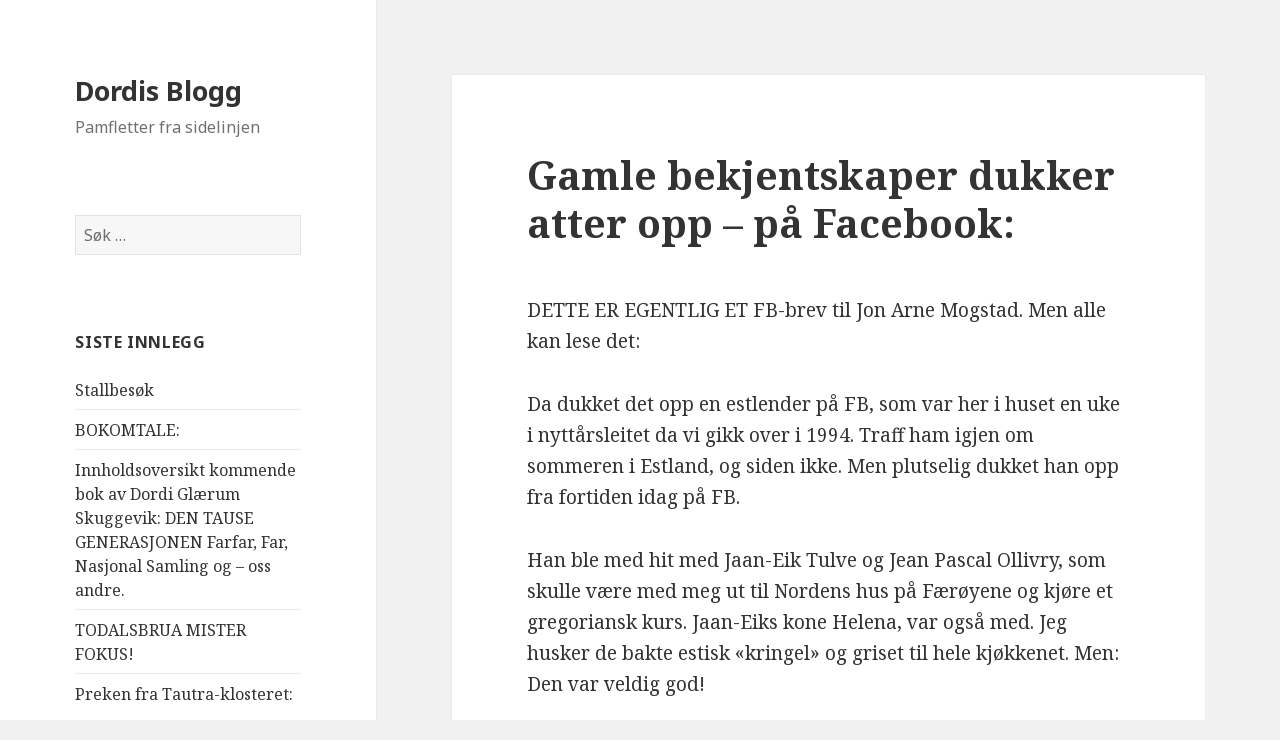

--- FILE ---
content_type: text/html; charset=UTF-8
request_url: https://dordis.no/2021/10/10/gamle-bekjentskaper-dukker-atter-opp-pa-facebook/
body_size: 11638
content:
<!DOCTYPE html>
<html lang="nb-NO" class="no-js">
<head>
	<meta charset="UTF-8">
	<meta name="viewport" content="width=device-width">
	<link rel="profile" href="https://gmpg.org/xfn/11">
	<link rel="pingback" href="https://dordis.no/xmlrpc.php">
	<!--[if lt IE 9]>
	<script src="https://dordis.no/wp-content/themes/twentyfifteen/js/html5.js?ver=3.7.0"></script>
	<![endif]-->
	<script>(function(html){html.className = html.className.replace(/\bno-js\b/,'js')})(document.documentElement);</script>
<title>Gamle bekjentskaper dukker atter opp &#8211; på Facebook: &#8211; Dordis Blogg</title>
<meta name='robots' content='max-image-preview:large' />
<link rel='dns-prefetch' href='//fonts.googleapis.com' />
<link href='https://fonts.gstatic.com' crossorigin rel='preconnect' />
<link rel="alternate" type="application/rss+xml" title="Dordis Blogg &raquo; strøm" href="https://dordis.no/feed/" />
<link rel="alternate" type="application/rss+xml" title="Dordis Blogg &raquo; kommentarstrøm" href="https://dordis.no/comments/feed/" />
<link rel="alternate" type="application/rss+xml" title="Dordis Blogg &raquo; Gamle bekjentskaper dukker atter opp &#8211; på Facebook: kommentarstrøm" href="https://dordis.no/2021/10/10/gamle-bekjentskaper-dukker-atter-opp-pa-facebook/feed/" />
<link rel="alternate" title="oEmbed (JSON)" type="application/json+oembed" href="https://dordis.no/wp-json/oembed/1.0/embed?url=https%3A%2F%2Fdordis.no%2F2021%2F10%2F10%2Fgamle-bekjentskaper-dukker-atter-opp-pa-facebook%2F" />
<link rel="alternate" title="oEmbed (XML)" type="text/xml+oembed" href="https://dordis.no/wp-json/oembed/1.0/embed?url=https%3A%2F%2Fdordis.no%2F2021%2F10%2F10%2Fgamle-bekjentskaper-dukker-atter-opp-pa-facebook%2F&#038;format=xml" />
<style id='wp-img-auto-sizes-contain-inline-css'>
img:is([sizes=auto i],[sizes^="auto," i]){contain-intrinsic-size:3000px 1500px}
/*# sourceURL=wp-img-auto-sizes-contain-inline-css */
</style>
<style id='wp-emoji-styles-inline-css'>

	img.wp-smiley, img.emoji {
		display: inline !important;
		border: none !important;
		box-shadow: none !important;
		height: 1em !important;
		width: 1em !important;
		margin: 0 0.07em !important;
		vertical-align: -0.1em !important;
		background: none !important;
		padding: 0 !important;
	}
/*# sourceURL=wp-emoji-styles-inline-css */
</style>
<style id='wp-block-library-inline-css'>
:root{--wp-block-synced-color:#7a00df;--wp-block-synced-color--rgb:122,0,223;--wp-bound-block-color:var(--wp-block-synced-color);--wp-editor-canvas-background:#ddd;--wp-admin-theme-color:#007cba;--wp-admin-theme-color--rgb:0,124,186;--wp-admin-theme-color-darker-10:#006ba1;--wp-admin-theme-color-darker-10--rgb:0,107,160.5;--wp-admin-theme-color-darker-20:#005a87;--wp-admin-theme-color-darker-20--rgb:0,90,135;--wp-admin-border-width-focus:2px}@media (min-resolution:192dpi){:root{--wp-admin-border-width-focus:1.5px}}.wp-element-button{cursor:pointer}:root .has-very-light-gray-background-color{background-color:#eee}:root .has-very-dark-gray-background-color{background-color:#313131}:root .has-very-light-gray-color{color:#eee}:root .has-very-dark-gray-color{color:#313131}:root .has-vivid-green-cyan-to-vivid-cyan-blue-gradient-background{background:linear-gradient(135deg,#00d084,#0693e3)}:root .has-purple-crush-gradient-background{background:linear-gradient(135deg,#34e2e4,#4721fb 50%,#ab1dfe)}:root .has-hazy-dawn-gradient-background{background:linear-gradient(135deg,#faaca8,#dad0ec)}:root .has-subdued-olive-gradient-background{background:linear-gradient(135deg,#fafae1,#67a671)}:root .has-atomic-cream-gradient-background{background:linear-gradient(135deg,#fdd79a,#004a59)}:root .has-nightshade-gradient-background{background:linear-gradient(135deg,#330968,#31cdcf)}:root .has-midnight-gradient-background{background:linear-gradient(135deg,#020381,#2874fc)}:root{--wp--preset--font-size--normal:16px;--wp--preset--font-size--huge:42px}.has-regular-font-size{font-size:1em}.has-larger-font-size{font-size:2.625em}.has-normal-font-size{font-size:var(--wp--preset--font-size--normal)}.has-huge-font-size{font-size:var(--wp--preset--font-size--huge)}.has-text-align-center{text-align:center}.has-text-align-left{text-align:left}.has-text-align-right{text-align:right}.has-fit-text{white-space:nowrap!important}#end-resizable-editor-section{display:none}.aligncenter{clear:both}.items-justified-left{justify-content:flex-start}.items-justified-center{justify-content:center}.items-justified-right{justify-content:flex-end}.items-justified-space-between{justify-content:space-between}.screen-reader-text{border:0;clip-path:inset(50%);height:1px;margin:-1px;overflow:hidden;padding:0;position:absolute;width:1px;word-wrap:normal!important}.screen-reader-text:focus{background-color:#ddd;clip-path:none;color:#444;display:block;font-size:1em;height:auto;left:5px;line-height:normal;padding:15px 23px 14px;text-decoration:none;top:5px;width:auto;z-index:100000}html :where(.has-border-color){border-style:solid}html :where([style*=border-top-color]){border-top-style:solid}html :where([style*=border-right-color]){border-right-style:solid}html :where([style*=border-bottom-color]){border-bottom-style:solid}html :where([style*=border-left-color]){border-left-style:solid}html :where([style*=border-width]){border-style:solid}html :where([style*=border-top-width]){border-top-style:solid}html :where([style*=border-right-width]){border-right-style:solid}html :where([style*=border-bottom-width]){border-bottom-style:solid}html :where([style*=border-left-width]){border-left-style:solid}html :where(img[class*=wp-image-]){height:auto;max-width:100%}:where(figure){margin:0 0 1em}html :where(.is-position-sticky){--wp-admin--admin-bar--position-offset:var(--wp-admin--admin-bar--height,0px)}@media screen and (max-width:600px){html :where(.is-position-sticky){--wp-admin--admin-bar--position-offset:0px}}

/*# sourceURL=wp-block-library-inline-css */
</style><style id='wp-block-paragraph-inline-css'>
.is-small-text{font-size:.875em}.is-regular-text{font-size:1em}.is-large-text{font-size:2.25em}.is-larger-text{font-size:3em}.has-drop-cap:not(:focus):first-letter{float:left;font-size:8.4em;font-style:normal;font-weight:100;line-height:.68;margin:.05em .1em 0 0;text-transform:uppercase}body.rtl .has-drop-cap:not(:focus):first-letter{float:none;margin-left:.1em}p.has-drop-cap.has-background{overflow:hidden}:root :where(p.has-background){padding:1.25em 2.375em}:where(p.has-text-color:not(.has-link-color)) a{color:inherit}p.has-text-align-left[style*="writing-mode:vertical-lr"],p.has-text-align-right[style*="writing-mode:vertical-rl"]{rotate:180deg}
/*# sourceURL=https://dordis.no/wp-includes/blocks/paragraph/style.min.css */
</style>
<style id='global-styles-inline-css'>
:root{--wp--preset--aspect-ratio--square: 1;--wp--preset--aspect-ratio--4-3: 4/3;--wp--preset--aspect-ratio--3-4: 3/4;--wp--preset--aspect-ratio--3-2: 3/2;--wp--preset--aspect-ratio--2-3: 2/3;--wp--preset--aspect-ratio--16-9: 16/9;--wp--preset--aspect-ratio--9-16: 9/16;--wp--preset--color--black: #000000;--wp--preset--color--cyan-bluish-gray: #abb8c3;--wp--preset--color--white: #fff;--wp--preset--color--pale-pink: #f78da7;--wp--preset--color--vivid-red: #cf2e2e;--wp--preset--color--luminous-vivid-orange: #ff6900;--wp--preset--color--luminous-vivid-amber: #fcb900;--wp--preset--color--light-green-cyan: #7bdcb5;--wp--preset--color--vivid-green-cyan: #00d084;--wp--preset--color--pale-cyan-blue: #8ed1fc;--wp--preset--color--vivid-cyan-blue: #0693e3;--wp--preset--color--vivid-purple: #9b51e0;--wp--preset--color--dark-gray: #111;--wp--preset--color--light-gray: #f1f1f1;--wp--preset--color--yellow: #f4ca16;--wp--preset--color--dark-brown: #352712;--wp--preset--color--medium-pink: #e53b51;--wp--preset--color--light-pink: #ffe5d1;--wp--preset--color--dark-purple: #2e2256;--wp--preset--color--purple: #674970;--wp--preset--color--blue-gray: #22313f;--wp--preset--color--bright-blue: #55c3dc;--wp--preset--color--light-blue: #e9f2f9;--wp--preset--gradient--vivid-cyan-blue-to-vivid-purple: linear-gradient(135deg,rgb(6,147,227) 0%,rgb(155,81,224) 100%);--wp--preset--gradient--light-green-cyan-to-vivid-green-cyan: linear-gradient(135deg,rgb(122,220,180) 0%,rgb(0,208,130) 100%);--wp--preset--gradient--luminous-vivid-amber-to-luminous-vivid-orange: linear-gradient(135deg,rgb(252,185,0) 0%,rgb(255,105,0) 100%);--wp--preset--gradient--luminous-vivid-orange-to-vivid-red: linear-gradient(135deg,rgb(255,105,0) 0%,rgb(207,46,46) 100%);--wp--preset--gradient--very-light-gray-to-cyan-bluish-gray: linear-gradient(135deg,rgb(238,238,238) 0%,rgb(169,184,195) 100%);--wp--preset--gradient--cool-to-warm-spectrum: linear-gradient(135deg,rgb(74,234,220) 0%,rgb(151,120,209) 20%,rgb(207,42,186) 40%,rgb(238,44,130) 60%,rgb(251,105,98) 80%,rgb(254,248,76) 100%);--wp--preset--gradient--blush-light-purple: linear-gradient(135deg,rgb(255,206,236) 0%,rgb(152,150,240) 100%);--wp--preset--gradient--blush-bordeaux: linear-gradient(135deg,rgb(254,205,165) 0%,rgb(254,45,45) 50%,rgb(107,0,62) 100%);--wp--preset--gradient--luminous-dusk: linear-gradient(135deg,rgb(255,203,112) 0%,rgb(199,81,192) 50%,rgb(65,88,208) 100%);--wp--preset--gradient--pale-ocean: linear-gradient(135deg,rgb(255,245,203) 0%,rgb(182,227,212) 50%,rgb(51,167,181) 100%);--wp--preset--gradient--electric-grass: linear-gradient(135deg,rgb(202,248,128) 0%,rgb(113,206,126) 100%);--wp--preset--gradient--midnight: linear-gradient(135deg,rgb(2,3,129) 0%,rgb(40,116,252) 100%);--wp--preset--gradient--dark-gray-gradient-gradient: linear-gradient(90deg, rgba(17,17,17,1) 0%, rgba(42,42,42,1) 100%);--wp--preset--gradient--light-gray-gradient: linear-gradient(90deg, rgba(241,241,241,1) 0%, rgba(215,215,215,1) 100%);--wp--preset--gradient--white-gradient: linear-gradient(90deg, rgba(255,255,255,1) 0%, rgba(230,230,230,1) 100%);--wp--preset--gradient--yellow-gradient: linear-gradient(90deg, rgba(244,202,22,1) 0%, rgba(205,168,10,1) 100%);--wp--preset--gradient--dark-brown-gradient: linear-gradient(90deg, rgba(53,39,18,1) 0%, rgba(91,67,31,1) 100%);--wp--preset--gradient--medium-pink-gradient: linear-gradient(90deg, rgba(229,59,81,1) 0%, rgba(209,28,51,1) 100%);--wp--preset--gradient--light-pink-gradient: linear-gradient(90deg, rgba(255,229,209,1) 0%, rgba(255,200,158,1) 100%);--wp--preset--gradient--dark-purple-gradient: linear-gradient(90deg, rgba(46,34,86,1) 0%, rgba(66,48,123,1) 100%);--wp--preset--gradient--purple-gradient: linear-gradient(90deg, rgba(103,73,112,1) 0%, rgba(131,93,143,1) 100%);--wp--preset--gradient--blue-gray-gradient: linear-gradient(90deg, rgba(34,49,63,1) 0%, rgba(52,75,96,1) 100%);--wp--preset--gradient--bright-blue-gradient: linear-gradient(90deg, rgba(85,195,220,1) 0%, rgba(43,180,211,1) 100%);--wp--preset--gradient--light-blue-gradient: linear-gradient(90deg, rgba(233,242,249,1) 0%, rgba(193,218,238,1) 100%);--wp--preset--font-size--small: 13px;--wp--preset--font-size--medium: 20px;--wp--preset--font-size--large: 36px;--wp--preset--font-size--x-large: 42px;--wp--preset--spacing--20: 0.44rem;--wp--preset--spacing--30: 0.67rem;--wp--preset--spacing--40: 1rem;--wp--preset--spacing--50: 1.5rem;--wp--preset--spacing--60: 2.25rem;--wp--preset--spacing--70: 3.38rem;--wp--preset--spacing--80: 5.06rem;--wp--preset--shadow--natural: 6px 6px 9px rgba(0, 0, 0, 0.2);--wp--preset--shadow--deep: 12px 12px 50px rgba(0, 0, 0, 0.4);--wp--preset--shadow--sharp: 6px 6px 0px rgba(0, 0, 0, 0.2);--wp--preset--shadow--outlined: 6px 6px 0px -3px rgb(255, 255, 255), 6px 6px rgb(0, 0, 0);--wp--preset--shadow--crisp: 6px 6px 0px rgb(0, 0, 0);}:where(.is-layout-flex){gap: 0.5em;}:where(.is-layout-grid){gap: 0.5em;}body .is-layout-flex{display: flex;}.is-layout-flex{flex-wrap: wrap;align-items: center;}.is-layout-flex > :is(*, div){margin: 0;}body .is-layout-grid{display: grid;}.is-layout-grid > :is(*, div){margin: 0;}:where(.wp-block-columns.is-layout-flex){gap: 2em;}:where(.wp-block-columns.is-layout-grid){gap: 2em;}:where(.wp-block-post-template.is-layout-flex){gap: 1.25em;}:where(.wp-block-post-template.is-layout-grid){gap: 1.25em;}.has-black-color{color: var(--wp--preset--color--black) !important;}.has-cyan-bluish-gray-color{color: var(--wp--preset--color--cyan-bluish-gray) !important;}.has-white-color{color: var(--wp--preset--color--white) !important;}.has-pale-pink-color{color: var(--wp--preset--color--pale-pink) !important;}.has-vivid-red-color{color: var(--wp--preset--color--vivid-red) !important;}.has-luminous-vivid-orange-color{color: var(--wp--preset--color--luminous-vivid-orange) !important;}.has-luminous-vivid-amber-color{color: var(--wp--preset--color--luminous-vivid-amber) !important;}.has-light-green-cyan-color{color: var(--wp--preset--color--light-green-cyan) !important;}.has-vivid-green-cyan-color{color: var(--wp--preset--color--vivid-green-cyan) !important;}.has-pale-cyan-blue-color{color: var(--wp--preset--color--pale-cyan-blue) !important;}.has-vivid-cyan-blue-color{color: var(--wp--preset--color--vivid-cyan-blue) !important;}.has-vivid-purple-color{color: var(--wp--preset--color--vivid-purple) !important;}.has-black-background-color{background-color: var(--wp--preset--color--black) !important;}.has-cyan-bluish-gray-background-color{background-color: var(--wp--preset--color--cyan-bluish-gray) !important;}.has-white-background-color{background-color: var(--wp--preset--color--white) !important;}.has-pale-pink-background-color{background-color: var(--wp--preset--color--pale-pink) !important;}.has-vivid-red-background-color{background-color: var(--wp--preset--color--vivid-red) !important;}.has-luminous-vivid-orange-background-color{background-color: var(--wp--preset--color--luminous-vivid-orange) !important;}.has-luminous-vivid-amber-background-color{background-color: var(--wp--preset--color--luminous-vivid-amber) !important;}.has-light-green-cyan-background-color{background-color: var(--wp--preset--color--light-green-cyan) !important;}.has-vivid-green-cyan-background-color{background-color: var(--wp--preset--color--vivid-green-cyan) !important;}.has-pale-cyan-blue-background-color{background-color: var(--wp--preset--color--pale-cyan-blue) !important;}.has-vivid-cyan-blue-background-color{background-color: var(--wp--preset--color--vivid-cyan-blue) !important;}.has-vivid-purple-background-color{background-color: var(--wp--preset--color--vivid-purple) !important;}.has-black-border-color{border-color: var(--wp--preset--color--black) !important;}.has-cyan-bluish-gray-border-color{border-color: var(--wp--preset--color--cyan-bluish-gray) !important;}.has-white-border-color{border-color: var(--wp--preset--color--white) !important;}.has-pale-pink-border-color{border-color: var(--wp--preset--color--pale-pink) !important;}.has-vivid-red-border-color{border-color: var(--wp--preset--color--vivid-red) !important;}.has-luminous-vivid-orange-border-color{border-color: var(--wp--preset--color--luminous-vivid-orange) !important;}.has-luminous-vivid-amber-border-color{border-color: var(--wp--preset--color--luminous-vivid-amber) !important;}.has-light-green-cyan-border-color{border-color: var(--wp--preset--color--light-green-cyan) !important;}.has-vivid-green-cyan-border-color{border-color: var(--wp--preset--color--vivid-green-cyan) !important;}.has-pale-cyan-blue-border-color{border-color: var(--wp--preset--color--pale-cyan-blue) !important;}.has-vivid-cyan-blue-border-color{border-color: var(--wp--preset--color--vivid-cyan-blue) !important;}.has-vivid-purple-border-color{border-color: var(--wp--preset--color--vivid-purple) !important;}.has-vivid-cyan-blue-to-vivid-purple-gradient-background{background: var(--wp--preset--gradient--vivid-cyan-blue-to-vivid-purple) !important;}.has-light-green-cyan-to-vivid-green-cyan-gradient-background{background: var(--wp--preset--gradient--light-green-cyan-to-vivid-green-cyan) !important;}.has-luminous-vivid-amber-to-luminous-vivid-orange-gradient-background{background: var(--wp--preset--gradient--luminous-vivid-amber-to-luminous-vivid-orange) !important;}.has-luminous-vivid-orange-to-vivid-red-gradient-background{background: var(--wp--preset--gradient--luminous-vivid-orange-to-vivid-red) !important;}.has-very-light-gray-to-cyan-bluish-gray-gradient-background{background: var(--wp--preset--gradient--very-light-gray-to-cyan-bluish-gray) !important;}.has-cool-to-warm-spectrum-gradient-background{background: var(--wp--preset--gradient--cool-to-warm-spectrum) !important;}.has-blush-light-purple-gradient-background{background: var(--wp--preset--gradient--blush-light-purple) !important;}.has-blush-bordeaux-gradient-background{background: var(--wp--preset--gradient--blush-bordeaux) !important;}.has-luminous-dusk-gradient-background{background: var(--wp--preset--gradient--luminous-dusk) !important;}.has-pale-ocean-gradient-background{background: var(--wp--preset--gradient--pale-ocean) !important;}.has-electric-grass-gradient-background{background: var(--wp--preset--gradient--electric-grass) !important;}.has-midnight-gradient-background{background: var(--wp--preset--gradient--midnight) !important;}.has-small-font-size{font-size: var(--wp--preset--font-size--small) !important;}.has-medium-font-size{font-size: var(--wp--preset--font-size--medium) !important;}.has-large-font-size{font-size: var(--wp--preset--font-size--large) !important;}.has-x-large-font-size{font-size: var(--wp--preset--font-size--x-large) !important;}
/*# sourceURL=global-styles-inline-css */
</style>

<style id='classic-theme-styles-inline-css'>
/*! This file is auto-generated */
.wp-block-button__link{color:#fff;background-color:#32373c;border-radius:9999px;box-shadow:none;text-decoration:none;padding:calc(.667em + 2px) calc(1.333em + 2px);font-size:1.125em}.wp-block-file__button{background:#32373c;color:#fff;text-decoration:none}
/*# sourceURL=/wp-includes/css/classic-themes.min.css */
</style>
<link rel='stylesheet' id='twentyfifteen-fonts-css' href='https://fonts.googleapis.com/css?family=Noto+Sans%3A400italic%2C700italic%2C400%2C700%7CNoto+Serif%3A400italic%2C700italic%2C400%2C700%7CInconsolata%3A400%2C700&#038;subset=latin%2Clatin-ext&#038;display=fallback' media='all' />
<link rel='stylesheet' id='genericons-css' href='https://dordis.no/wp-content/themes/twentyfifteen/genericons/genericons.css?ver=20201026' media='all' />
<link rel='stylesheet' id='twentyfifteen-style-css' href='https://dordis.no/wp-content/themes/twentyfifteen/style.css?ver=20221101' media='all' />
<link rel='stylesheet' id='twentyfifteen-block-style-css' href='https://dordis.no/wp-content/themes/twentyfifteen/css/blocks.css?ver=20220914' media='all' />
<script src="https://dordis.no/wp-includes/js/jquery/jquery.min.js?ver=3.7.1" id="jquery-core-js"></script>
<script src="https://dordis.no/wp-includes/js/jquery/jquery-migrate.min.js?ver=3.4.1" id="jquery-migrate-js"></script>
<link rel="https://api.w.org/" href="https://dordis.no/wp-json/" /><link rel="alternate" title="JSON" type="application/json" href="https://dordis.no/wp-json/wp/v2/posts/2345" /><link rel="EditURI" type="application/rsd+xml" title="RSD" href="https://dordis.no/xmlrpc.php?rsd" />
<meta name="generator" content="WordPress 6.9" />
<link rel="canonical" href="https://dordis.no/2021/10/10/gamle-bekjentskaper-dukker-atter-opp-pa-facebook/" />
<link rel='shortlink' href='https://dordis.no/?p=2345' />
<style>.recentcomments a{display:inline !important;padding:0 !important;margin:0 !important;}</style></head>

<body class="wp-singular post-template-default single single-post postid-2345 single-format-standard wp-embed-responsive wp-theme-twentyfifteen">
<div id="page" class="hfeed site">
	<a class="skip-link screen-reader-text" href="#content">Hopp til innhold</a>

	<div id="sidebar" class="sidebar">
		<header id="masthead" class="site-header">
			<div class="site-branding">
										<p class="site-title"><a href="https://dordis.no/" rel="home">Dordis Blogg</a></p>
												<p class="site-description">Pamfletter fra sidelinjen</p>
										<button class="secondary-toggle">Meny og widgeter</button>
			</div><!-- .site-branding -->
		</header><!-- .site-header -->

			<div id="secondary" class="secondary">

		
		
					<div id="widget-area" class="widget-area" role="complementary">
				<aside id="search-2" class="widget widget_search"><form role="search" method="get" class="search-form" action="https://dordis.no/">
				<label>
					<span class="screen-reader-text">Søk etter:</span>
					<input type="search" class="search-field" placeholder="Søk &hellip;" value="" name="s" />
				</label>
				<input type="submit" class="search-submit screen-reader-text" value="Søk" />
			</form></aside>
		<aside id="recent-posts-2" class="widget widget_recent_entries">
		<h2 class="widget-title">Siste innlegg</h2><nav aria-label="Siste innlegg">
		<ul>
											<li>
					<a href="https://dordis.no/2025/11/24/stallbesok/">Stallbesøk</a>
									</li>
											<li>
					<a href="https://dordis.no/2025/11/20/bokomtale-3/">BOKOMTALE:</a>
									</li>
											<li>
					<a href="https://dordis.no/2025/05/14/innholdsoversikt-kommende-bok-av-dordi-glaerum-skuggevik-farfar-far-nasjonal-samling-og-oss-andre/">Innholdsoversikt kommende bok av Dordi Glærum Skuggevik:                   DEN TAUSE GENERASJONEN        Farfar, Far, Nasjonal Samling og &#8211; oss andre.</a>
									</li>
											<li>
					<a href="https://dordis.no/2025/02/21/todalsbrua-mister-fokus/">TODALSBRUA MISTER FOKUS!</a>
									</li>
											<li>
					<a href="https://dordis.no/2024/11/05/preken-fra-tautra-klosteret/">Preken fra Tautra-klosteret:</a>
									</li>
					</ul>

		</nav></aside><aside id="recent-comments-2" class="widget widget_recent_comments"><h2 class="widget-title">Siste kommentarer</h2><nav aria-label="Siste kommentarer"><ul id="recentcomments"><li class="recentcomments"><span class="comment-author-link"><a href="http://www.nsbarn.no" class="url" rel="ugc external nofollow">Inger Cecilie Stridsklev</a></span> til <a href="https://dordis.no/2018/02/28/tungtvannsaksjonene-drepte-91-mennesker-og-sovjet-fikk-tungtvannet/#comment-16722">Tungtvannsaksjonene drepte 91 mennesker &#8211; og Sovjet fikk tungtvannet.</a></li><li class="recentcomments"><span class="comment-author-link"><a href="http://www.nsbarn.no" class="url" rel="ugc external nofollow">Inger Cecilie Stridsklev</a></span> til <a href="https://dordis.no/2018/03/18/solkorset-kristus-til-evig-tid/#comment-16720">Solkorset: Kristus til evig tid.</a></li><li class="recentcomments"><span class="comment-author-link">Sverre Årnes</span> til <a href="https://dordis.no/2018/02/28/tungtvannsaksjonene-drepte-91-mennesker-og-sovjet-fikk-tungtvannet/#comment-16067">Tungtvannsaksjonene drepte 91 mennesker &#8211; og Sovjet fikk tungtvannet.</a></li><li class="recentcomments"><span class="comment-author-link">Sverre Årnes</span> til <a href="https://dordis.no/2018/02/23/nrks-tommeskrue-intervju-bjorn-myklebust-idag/#comment-16066">NRK&#8217;s tommeskrue-intervju: Bjørn Myklebust idag.</a></li><li class="recentcomments"><span class="comment-author-link">Sverre Årnes</span> til <a href="https://dordis.no/2018/02/18/sverre-aarnes-i-senioruniversitetet-gran-canaria/#comment-15745">Sverre Aarnes i Senioruniversitetet Gran Canaria:</a></li></ul></nav></aside><aside id="archives-2" class="widget widget_archive"><h2 class="widget-title">Arkiv</h2><nav aria-label="Arkiv">
			<ul>
					<li><a href='https://dordis.no/2025/11/'>november 2025</a></li>
	<li><a href='https://dordis.no/2025/05/'>mai 2025</a></li>
	<li><a href='https://dordis.no/2025/02/'>februar 2025</a></li>
	<li><a href='https://dordis.no/2024/11/'>november 2024</a></li>
	<li><a href='https://dordis.no/2024/10/'>oktober 2024</a></li>
	<li><a href='https://dordis.no/2024/08/'>august 2024</a></li>
	<li><a href='https://dordis.no/2024/07/'>juli 2024</a></li>
	<li><a href='https://dordis.no/2024/06/'>juni 2024</a></li>
	<li><a href='https://dordis.no/2024/05/'>mai 2024</a></li>
	<li><a href='https://dordis.no/2024/04/'>april 2024</a></li>
	<li><a href='https://dordis.no/2024/03/'>mars 2024</a></li>
	<li><a href='https://dordis.no/2024/02/'>februar 2024</a></li>
	<li><a href='https://dordis.no/2024/01/'>januar 2024</a></li>
	<li><a href='https://dordis.no/2023/11/'>november 2023</a></li>
	<li><a href='https://dordis.no/2023/10/'>oktober 2023</a></li>
	<li><a href='https://dordis.no/2023/09/'>september 2023</a></li>
	<li><a href='https://dordis.no/2023/08/'>august 2023</a></li>
	<li><a href='https://dordis.no/2023/07/'>juli 2023</a></li>
	<li><a href='https://dordis.no/2023/06/'>juni 2023</a></li>
	<li><a href='https://dordis.no/2023/05/'>mai 2023</a></li>
	<li><a href='https://dordis.no/2023/04/'>april 2023</a></li>
	<li><a href='https://dordis.no/2023/03/'>mars 2023</a></li>
	<li><a href='https://dordis.no/2023/02/'>februar 2023</a></li>
	<li><a href='https://dordis.no/2023/01/'>januar 2023</a></li>
	<li><a href='https://dordis.no/2022/12/'>desember 2022</a></li>
	<li><a href='https://dordis.no/2022/11/'>november 2022</a></li>
	<li><a href='https://dordis.no/2022/09/'>september 2022</a></li>
	<li><a href='https://dordis.no/2022/08/'>august 2022</a></li>
	<li><a href='https://dordis.no/2022/07/'>juli 2022</a></li>
	<li><a href='https://dordis.no/2022/06/'>juni 2022</a></li>
	<li><a href='https://dordis.no/2022/05/'>mai 2022</a></li>
	<li><a href='https://dordis.no/2022/04/'>april 2022</a></li>
	<li><a href='https://dordis.no/2022/03/'>mars 2022</a></li>
	<li><a href='https://dordis.no/2022/02/'>februar 2022</a></li>
	<li><a href='https://dordis.no/2022/01/'>januar 2022</a></li>
	<li><a href='https://dordis.no/2021/12/'>desember 2021</a></li>
	<li><a href='https://dordis.no/2021/11/'>november 2021</a></li>
	<li><a href='https://dordis.no/2021/10/'>oktober 2021</a></li>
	<li><a href='https://dordis.no/2021/09/'>september 2021</a></li>
	<li><a href='https://dordis.no/2021/08/'>august 2021</a></li>
	<li><a href='https://dordis.no/2021/07/'>juli 2021</a></li>
	<li><a href='https://dordis.no/2021/06/'>juni 2021</a></li>
	<li><a href='https://dordis.no/2021/05/'>mai 2021</a></li>
	<li><a href='https://dordis.no/2021/04/'>april 2021</a></li>
	<li><a href='https://dordis.no/2021/03/'>mars 2021</a></li>
	<li><a href='https://dordis.no/2021/02/'>februar 2021</a></li>
	<li><a href='https://dordis.no/2021/01/'>januar 2021</a></li>
	<li><a href='https://dordis.no/2020/12/'>desember 2020</a></li>
	<li><a href='https://dordis.no/2020/11/'>november 2020</a></li>
	<li><a href='https://dordis.no/2020/10/'>oktober 2020</a></li>
	<li><a href='https://dordis.no/2020/09/'>september 2020</a></li>
	<li><a href='https://dordis.no/2020/08/'>august 2020</a></li>
	<li><a href='https://dordis.no/2020/07/'>juli 2020</a></li>
	<li><a href='https://dordis.no/2020/06/'>juni 2020</a></li>
	<li><a href='https://dordis.no/2020/05/'>mai 2020</a></li>
	<li><a href='https://dordis.no/2020/04/'>april 2020</a></li>
	<li><a href='https://dordis.no/2020/03/'>mars 2020</a></li>
	<li><a href='https://dordis.no/2020/02/'>februar 2020</a></li>
	<li><a href='https://dordis.no/2020/01/'>januar 2020</a></li>
	<li><a href='https://dordis.no/2019/12/'>desember 2019</a></li>
	<li><a href='https://dordis.no/2019/11/'>november 2019</a></li>
	<li><a href='https://dordis.no/2019/10/'>oktober 2019</a></li>
	<li><a href='https://dordis.no/2019/09/'>september 2019</a></li>
	<li><a href='https://dordis.no/2019/08/'>august 2019</a></li>
	<li><a href='https://dordis.no/2019/07/'>juli 2019</a></li>
	<li><a href='https://dordis.no/2019/06/'>juni 2019</a></li>
	<li><a href='https://dordis.no/2019/05/'>mai 2019</a></li>
	<li><a href='https://dordis.no/2019/04/'>april 2019</a></li>
	<li><a href='https://dordis.no/2019/03/'>mars 2019</a></li>
	<li><a href='https://dordis.no/2019/02/'>februar 2019</a></li>
	<li><a href='https://dordis.no/2019/01/'>januar 2019</a></li>
	<li><a href='https://dordis.no/2018/12/'>desember 2018</a></li>
	<li><a href='https://dordis.no/2018/11/'>november 2018</a></li>
	<li><a href='https://dordis.no/2018/10/'>oktober 2018</a></li>
	<li><a href='https://dordis.no/2018/09/'>september 2018</a></li>
	<li><a href='https://dordis.no/2018/08/'>august 2018</a></li>
	<li><a href='https://dordis.no/2018/07/'>juli 2018</a></li>
	<li><a href='https://dordis.no/2018/06/'>juni 2018</a></li>
	<li><a href='https://dordis.no/2018/05/'>mai 2018</a></li>
	<li><a href='https://dordis.no/2018/04/'>april 2018</a></li>
	<li><a href='https://dordis.no/2018/03/'>mars 2018</a></li>
	<li><a href='https://dordis.no/2018/02/'>februar 2018</a></li>
	<li><a href='https://dordis.no/2018/01/'>januar 2018</a></li>
	<li><a href='https://dordis.no/2017/12/'>desember 2017</a></li>
	<li><a href='https://dordis.no/2017/11/'>november 2017</a></li>
	<li><a href='https://dordis.no/2017/10/'>oktober 2017</a></li>
	<li><a href='https://dordis.no/2017/09/'>september 2017</a></li>
	<li><a href='https://dordis.no/2017/08/'>august 2017</a></li>
	<li><a href='https://dordis.no/2017/07/'>juli 2017</a></li>
	<li><a href='https://dordis.no/2017/06/'>juni 2017</a></li>
	<li><a href='https://dordis.no/2017/05/'>mai 2017</a></li>
	<li><a href='https://dordis.no/2017/04/'>april 2017</a></li>
	<li><a href='https://dordis.no/2017/03/'>mars 2017</a></li>
	<li><a href='https://dordis.no/2017/02/'>februar 2017</a></li>
	<li><a href='https://dordis.no/2017/01/'>januar 2017</a></li>
	<li><a href='https://dordis.no/2016/12/'>desember 2016</a></li>
	<li><a href='https://dordis.no/2016/11/'>november 2016</a></li>
	<li><a href='https://dordis.no/2016/10/'>oktober 2016</a></li>
	<li><a href='https://dordis.no/2016/09/'>september 2016</a></li>
	<li><a href='https://dordis.no/2016/08/'>august 2016</a></li>
	<li><a href='https://dordis.no/2016/07/'>juli 2016</a></li>
	<li><a href='https://dordis.no/2016/06/'>juni 2016</a></li>
	<li><a href='https://dordis.no/2016/05/'>mai 2016</a></li>
	<li><a href='https://dordis.no/2016/04/'>april 2016</a></li>
	<li><a href='https://dordis.no/2016/03/'>mars 2016</a></li>
	<li><a href='https://dordis.no/2016/02/'>februar 2016</a></li>
	<li><a href='https://dordis.no/2016/01/'>januar 2016</a></li>
	<li><a href='https://dordis.no/2015/12/'>desember 2015</a></li>
	<li><a href='https://dordis.no/2015/11/'>november 2015</a></li>
	<li><a href='https://dordis.no/2015/10/'>oktober 2015</a></li>
	<li><a href='https://dordis.no/2015/09/'>september 2015</a></li>
			</ul>

			</nav></aside><aside id="categories-2" class="widget widget_categories"><h2 class="widget-title">Kategorier</h2><nav aria-label="Kategorier">
			<ul>
					<li class="cat-item cat-item-1"><a href="https://dordis.no/category/ukategorisert/">Ukategorisert</a>
</li>
			</ul>

			</nav></aside><aside id="meta-2" class="widget widget_meta"><h2 class="widget-title">Meta</h2><nav aria-label="Meta">
		<ul>
						<li><a href="https://dordis.no/wp-login.php">Logg inn</a></li>
			<li><a href="https://dordis.no/feed/">Innleggsstrøm</a></li>
			<li><a href="https://dordis.no/comments/feed/">Kommentarstrøm</a></li>

			<li><a href="https://nb.wordpress.org/">WordPress.org</a></li>
		</ul>

		</nav></aside>			</div><!-- .widget-area -->
		
	</div><!-- .secondary -->

	</div><!-- .sidebar -->

	<div id="content" class="site-content">

	<div id="primary" class="content-area">
		<main id="main" class="site-main">

		
<article id="post-2345" class="post-2345 post type-post status-publish format-standard hentry category-ukategorisert">
	
	<header class="entry-header">
		<h1 class="entry-title">Gamle bekjentskaper dukker atter opp &#8211; på Facebook:</h1>	</header><!-- .entry-header -->

	<div class="entry-content">
		
<p> DETTE ER EGENTLIG ET FB-brev til Jon Arne Mogstad. Men alle kan lese det:</p>



<p>Da dukket det opp en estlender på FB, som var her i huset en uke i nyttårsleitet da vi gikk over i 1994. Traff ham igjen om sommeren i Estland, og siden ikke. Men plutselig dukket han opp fra fortiden idag på FB.</p>



<p>Han ble med hit med Jaan-Eik Tulve og Jean Pascal Ollivry, som skulle være med meg ut til Nordens hus på Færøyene og kjøre et gregoriansk kurs. Jaan-Eiks kone Helena, var også med. Jeg husker de bakte estisk &laquo;kringel&raquo; og griset til hele kjøkkenet. Men: Den var veldig god! </p>



<p>Nyttårsdag kjørte vi avgårde i storm og mørke til Kristiansund og var kirkekor på galleriet hos Pater Olav, så videre over Atlanterhavsvegen til Completorium med augustinerne i Molde og hjem igjen i mørket.</p>



<p>Fra Krifast var det vidunderlig vær og rosablått lys, og på Atlanterhavsvegen gikk vi ut og lyttet til Havets åndedrett mens natten blånet inn over oss.</p>



<p>Disse tre unge estlenderne kom til Paris uten nåla i veggen. Helena ville bli komponist. Kordirigenten Jaan-Eik ville spesialisere seg i Middelalderens gregorianske sang, og Urmo ville studere moderne kirkekunst med vekt på glassmalerier. </p>



<p>Jeg må innrømme at jeg hadde liten tro på disse pengelense, tynne og bleike ungdommene som kom her. Urmo forlot til og med huset med sko fra to forskjellige skopar, noe han ikke oppdaget før på Værnes. På Kastrup skilte vi lag. Helena og Urmo returnerte til Paris, og de to andre og jeg tok flyet til Færøyene der 80 hadde meldt seg på kurs, og jeg skulle holde foredrag om latinen. </p>



<p>Før vi dro, hadde vi pop-up-konsert på Mo skole. Liv Benedicte Bjørneboe kom ned fra Trondhjem og var med.</p>



<p>Idag er Jaan-Eik Grammypris-vinner. Helena har vunnet flere priser som komponist og er visedirektør for Najonalakademiet for kunst og musikk i Tallinn. Urmo skal på tirsdag i middag med den norske ambassadør i Tallinn, enda han er bosatt i Den Haag, og på torsdag skal han på befaring i Olavskirken i Tallinn, for glassmaleriene skal restaureres og nye skal lages. </p>



<p>Akkurat nå sitter han i bilen ut til Shiphol og skal hente kona som arriverer fra Barcelona. Ene datteren studerer jus ved London universitet, og den andre skal begynne på arkitekturstudiet i Boston &#8211; 17 år gammel bare! Som dere forstår, lever Urmo og hans familie et internasjonalt liv, men estisk er hjemmespråket. Mens han kjører mot Shiphol nå i kveld, hører han på Olavsoratoriet på YouTube og rapporterer: &laquo;Imponerende!&raquo;</p>



<p>Middagen med den norske ambassadør på tirsdag, angår 120-årsjubileum for den store amerikanske arkitekten Louis Kahn, født på den estiske øya Saaremaa, som Olav den Hellige prøvde å legge under seg i 1008, skriver han&#8230;  Saaremaa er OIav den Helliges øy, skriver han. En norsk elev av den store arkitekt deltar: Arkitekt Per Olaf Fjeld. </p>



<p>Urmo vedlegger en link. Der kan du se hans utstilling inspirert av Capri, og lese hans interessante artikkel om Capri, der de store pedofile fra mange land har herjet opp gjennom tidene, helt tilbake til Tiberius. </p>



<p>Klikk på linken her nede for å se Urmos Capri-utstilling sist sommer &#8211; og for å lese hans artikkel om Capri og lotusspiserne som har holdt til der. </p>



<p>OBS: Capri-utstllingen fant sted i Estland: Rådhuset i Kuressaare på Saaremaa, Olav den Helliges øy. </p>



<p>Link til Capri-utstilling og artikkel om Capri:</p>



<p>https://urmoraus.com/painting/capri</p>



<p>Glærum, 9.oktober &#8211; 2021</p>



<p>Dordi Skuggevik</p>
	</div><!-- .entry-content -->

	
<div class="author-info">
	<h2 class="author-heading">Skrevet av</h2>
	<div class="author-avatar">
		<img alt='' src='https://secure.gravatar.com/avatar/34a51936b40f76fb644ebd96091e933dc8dac8b737c6c07df16384c3b77cad33?s=56&#038;d=mm&#038;r=g' srcset='https://secure.gravatar.com/avatar/34a51936b40f76fb644ebd96091e933dc8dac8b737c6c07df16384c3b77cad33?s=112&#038;d=mm&#038;r=g 2x' class='avatar avatar-56 photo' height='56' width='56' decoding='async'/>	</div><!-- .author-avatar -->

	<div class="author-description">
		<h3 class="author-title">dordis</h3>

		<p class="author-bio">
			Lektor, cand.philol, forfatter og samfunnsdebattant.			<a class="author-link" href="https://dordis.no/author/dordis/" rel="author">
				Vis alle innlegg av dordis			</a>
		</p><!-- .author-bio -->

	</div><!-- .author-description -->
</div><!-- .author-info -->

	<footer class="entry-footer">
		<span class="posted-on"><span class="screen-reader-text">Publisert </span><a href="https://dordis.no/2021/10/10/gamle-bekjentskaper-dukker-atter-opp-pa-facebook/" rel="bookmark"><time class="entry-date published updated" datetime="2021-10-10T16:03:04+02:00">10. oktober 2021</time></a></span><span class="byline"><span class="author vcard"><span class="screen-reader-text">Forfatter </span><a class="url fn n" href="https://dordis.no/author/dordis/">dordis</a></span></span>			</footer><!-- .entry-footer -->

</article><!-- #post-2345 -->

<div id="comments" class="comments-area">

	
	
		<div id="respond" class="comment-respond">
		<h3 id="reply-title" class="comment-reply-title">Legg igjen en kommentar <small><a rel="nofollow" id="cancel-comment-reply-link" href="/2021/10/10/gamle-bekjentskaper-dukker-atter-opp-pa-facebook/#respond" style="display:none;">Avbryt svar</a></small></h3><form action="https://dordis.no/wp-comments-post.php" method="post" id="commentform" class="comment-form"><p class="comment-notes"><span id="email-notes">Din e-postadresse vil ikke bli publisert.</span> <span class="required-field-message">Obligatoriske felt er merket med <span class="required">*</span></span></p><p class="comment-form-comment"><label for="comment">Kommentar <span class="required">*</span></label> <textarea id="comment" name="comment" cols="45" rows="8" maxlength="65525" required></textarea></p><p class="comment-form-author"><label for="author">Navn <span class="required">*</span></label> <input id="author" name="author" type="text" value="" size="30" maxlength="245" autocomplete="name" required /></p>
<p class="comment-form-email"><label for="email">E-post <span class="required">*</span></label> <input id="email" name="email" type="email" value="" size="30" maxlength="100" aria-describedby="email-notes" autocomplete="email" required /></p>
<p class="comment-form-url"><label for="url">Nettsted</label> <input id="url" name="url" type="url" value="" size="30" maxlength="200" autocomplete="url" /></p>
<p class="comment-form-cookies-consent"><input id="wp-comment-cookies-consent" name="wp-comment-cookies-consent" type="checkbox" value="yes" /> <label for="wp-comment-cookies-consent">Lagre mitt navn, e-post og nettside i denne nettleseren for neste gang jeg kommenterer.</label></p>
<p class="form-submit"><input name="submit" type="submit" id="submit" class="submit" value="Publiser kommentar" /> <input type='hidden' name='comment_post_ID' value='2345' id='comment_post_ID' />
<input type='hidden' name='comment_parent' id='comment_parent' value='0' />
</p></form>	</div><!-- #respond -->
	
</div><!-- .comments-area -->

	<nav class="navigation post-navigation" aria-label="Innlegg">
		<h2 class="screen-reader-text">Innleggsnavigasjon</h2>
		<div class="nav-links"><div class="nav-previous"><a href="https://dordis.no/2021/10/07/pedofilitragedien-i-frankrike/" rel="prev"><span class="meta-nav" aria-hidden="true">Forrige</span> <span class="screen-reader-text">Forrige innlegg:</span> <span class="post-title">Pedofilitragedien i Frankrike:</span></a></div><div class="nav-next"><a href="https://dordis.no/2021/11/08/utidig-trondermas-fra-ordforeren-i-surnadal/" rel="next"><span class="meta-nav" aria-hidden="true">Neste</span> <span class="screen-reader-text">Neste innlegg:</span> <span class="post-title">Utidig trøndermas fra ordføreren i Surnadal:</span></a></div></div>
	</nav>
		</main><!-- .site-main -->
	</div><!-- .content-area -->


	</div><!-- .site-content -->

	<footer id="colophon" class="site-footer">
		<div class="site-info">
									<a href="https://wordpress.org/" class="imprint">
				Stolt drevet av WordPress			</a>
		</div><!-- .site-info -->
	</footer><!-- .site-footer -->

</div><!-- .site -->

<script type="speculationrules">
{"prefetch":[{"source":"document","where":{"and":[{"href_matches":"/*"},{"not":{"href_matches":["/wp-*.php","/wp-admin/*","/wp-content/uploads/*","/wp-content/*","/wp-content/plugins/*","/wp-content/themes/twentyfifteen/*","/*\\?(.+)"]}},{"not":{"selector_matches":"a[rel~=\"nofollow\"]"}},{"not":{"selector_matches":".no-prefetch, .no-prefetch a"}}]},"eagerness":"conservative"}]}
</script>
<script src="https://dordis.no/wp-content/themes/twentyfifteen/js/skip-link-focus-fix.js?ver=20141028" id="twentyfifteen-skip-link-focus-fix-js"></script>
<script src="https://dordis.no/wp-includes/js/comment-reply.min.js?ver=6.9" id="comment-reply-js" async data-wp-strategy="async" fetchpriority="low"></script>
<script id="twentyfifteen-script-js-extra">
var screenReaderText = {"expand":"\u003Cspan class=\"screen-reader-text\"\u003EUtvid undermeny\u003C/span\u003E","collapse":"\u003Cspan class=\"screen-reader-text\"\u003ESl\u00e5 sammen undermeny\u003C/span\u003E"};
//# sourceURL=twentyfifteen-script-js-extra
</script>
<script src="https://dordis.no/wp-content/themes/twentyfifteen/js/functions.js?ver=20221101" id="twentyfifteen-script-js"></script>
<script id="wp-emoji-settings" type="application/json">
{"baseUrl":"https://s.w.org/images/core/emoji/17.0.2/72x72/","ext":".png","svgUrl":"https://s.w.org/images/core/emoji/17.0.2/svg/","svgExt":".svg","source":{"concatemoji":"https://dordis.no/wp-includes/js/wp-emoji-release.min.js?ver=6.9"}}
</script>
<script type="module">
/*! This file is auto-generated */
const a=JSON.parse(document.getElementById("wp-emoji-settings").textContent),o=(window._wpemojiSettings=a,"wpEmojiSettingsSupports"),s=["flag","emoji"];function i(e){try{var t={supportTests:e,timestamp:(new Date).valueOf()};sessionStorage.setItem(o,JSON.stringify(t))}catch(e){}}function c(e,t,n){e.clearRect(0,0,e.canvas.width,e.canvas.height),e.fillText(t,0,0);t=new Uint32Array(e.getImageData(0,0,e.canvas.width,e.canvas.height).data);e.clearRect(0,0,e.canvas.width,e.canvas.height),e.fillText(n,0,0);const a=new Uint32Array(e.getImageData(0,0,e.canvas.width,e.canvas.height).data);return t.every((e,t)=>e===a[t])}function p(e,t){e.clearRect(0,0,e.canvas.width,e.canvas.height),e.fillText(t,0,0);var n=e.getImageData(16,16,1,1);for(let e=0;e<n.data.length;e++)if(0!==n.data[e])return!1;return!0}function u(e,t,n,a){switch(t){case"flag":return n(e,"\ud83c\udff3\ufe0f\u200d\u26a7\ufe0f","\ud83c\udff3\ufe0f\u200b\u26a7\ufe0f")?!1:!n(e,"\ud83c\udde8\ud83c\uddf6","\ud83c\udde8\u200b\ud83c\uddf6")&&!n(e,"\ud83c\udff4\udb40\udc67\udb40\udc62\udb40\udc65\udb40\udc6e\udb40\udc67\udb40\udc7f","\ud83c\udff4\u200b\udb40\udc67\u200b\udb40\udc62\u200b\udb40\udc65\u200b\udb40\udc6e\u200b\udb40\udc67\u200b\udb40\udc7f");case"emoji":return!a(e,"\ud83e\u1fac8")}return!1}function f(e,t,n,a){let r;const o=(r="undefined"!=typeof WorkerGlobalScope&&self instanceof WorkerGlobalScope?new OffscreenCanvas(300,150):document.createElement("canvas")).getContext("2d",{willReadFrequently:!0}),s=(o.textBaseline="top",o.font="600 32px Arial",{});return e.forEach(e=>{s[e]=t(o,e,n,a)}),s}function r(e){var t=document.createElement("script");t.src=e,t.defer=!0,document.head.appendChild(t)}a.supports={everything:!0,everythingExceptFlag:!0},new Promise(t=>{let n=function(){try{var e=JSON.parse(sessionStorage.getItem(o));if("object"==typeof e&&"number"==typeof e.timestamp&&(new Date).valueOf()<e.timestamp+604800&&"object"==typeof e.supportTests)return e.supportTests}catch(e){}return null}();if(!n){if("undefined"!=typeof Worker&&"undefined"!=typeof OffscreenCanvas&&"undefined"!=typeof URL&&URL.createObjectURL&&"undefined"!=typeof Blob)try{var e="postMessage("+f.toString()+"("+[JSON.stringify(s),u.toString(),c.toString(),p.toString()].join(",")+"));",a=new Blob([e],{type:"text/javascript"});const r=new Worker(URL.createObjectURL(a),{name:"wpTestEmojiSupports"});return void(r.onmessage=e=>{i(n=e.data),r.terminate(),t(n)})}catch(e){}i(n=f(s,u,c,p))}t(n)}).then(e=>{for(const n in e)a.supports[n]=e[n],a.supports.everything=a.supports.everything&&a.supports[n],"flag"!==n&&(a.supports.everythingExceptFlag=a.supports.everythingExceptFlag&&a.supports[n]);var t;a.supports.everythingExceptFlag=a.supports.everythingExceptFlag&&!a.supports.flag,a.supports.everything||((t=a.source||{}).concatemoji?r(t.concatemoji):t.wpemoji&&t.twemoji&&(r(t.twemoji),r(t.wpemoji)))});
//# sourceURL=https://dordis.no/wp-includes/js/wp-emoji-loader.min.js
</script>

</body>
</html>
